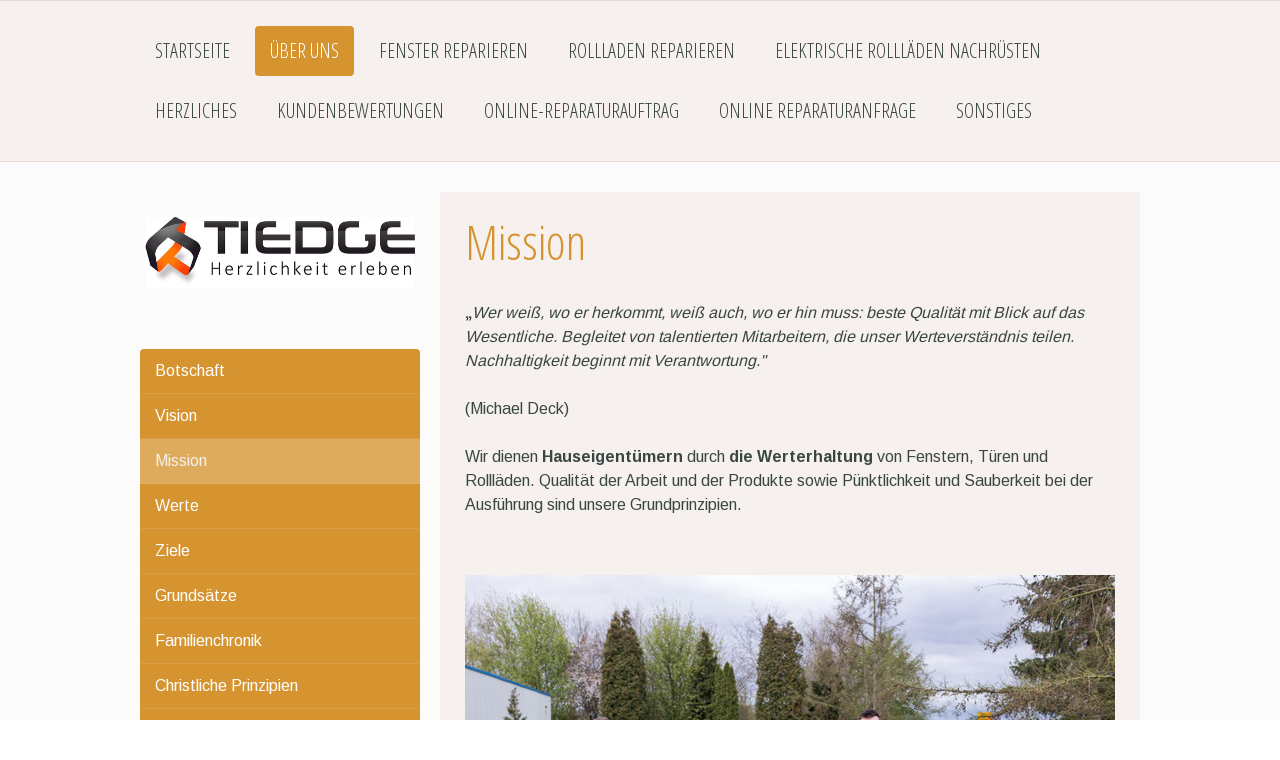

--- FILE ---
content_type: text/html; charset=UTF-8
request_url: https://www.tiedge.eu/tiedge/unternehmen/mission/
body_size: 12058
content:
<!DOCTYPE html>
<html lang="de-DE"><head>
    <meta charset="utf-8"/>
    <link rel="dns-prefetch preconnect" href="https://u.jimcdn.com/" crossorigin="anonymous"/>
<link rel="dns-prefetch preconnect" href="https://assets.jimstatic.com/" crossorigin="anonymous"/>
<link rel="dns-prefetch preconnect" href="https://image.jimcdn.com" crossorigin="anonymous"/>
<link rel="dns-prefetch preconnect" href="https://fonts.jimstatic.com" crossorigin="anonymous"/>
<meta name="viewport" content="width=device-width, initial-scale=1"/>
<meta http-equiv="X-UA-Compatible" content="IE=edge"/>
<meta name="description" content="Wir dienen Hauseigentümern durch die Werterhaltung von Fenster, Türen und Rollläden. Qualität der Arbeit und der Produkte, sowie Pünktlichkeit und Sauberkeit bei der Ausführung sind unsere Grundprinzipien."/>
<meta name="robots" content="index, follow, archive"/>
<meta property="st:section" content="Wir dienen Hauseigentümern durch die Werterhaltung von Fenster, Türen und Rollläden. Qualität der Arbeit und der Produkte, sowie Pünktlichkeit und Sauberkeit bei der Ausführung sind unsere Grundprinzipien."/>
<meta name="generator" content="Jimdo Creator"/>
<meta name="twitter:title" content="Tiedge Mission"/>
<meta name="twitter:description" content="Wir dienen Hauseigentümern durch die Werterhaltung von Fenster, Türen und Rollläden. Qualität der Arbeit und der Produkte, sowie Pünktlichkeit und Sauberkeit bei der Ausführung sind unsere Grundprinzipien."/>
<meta name="twitter:card" content="summary_large_image"/>
<meta property="og:url" content="http://www.tiedge.eu/tiedge/unternehmen/mission/"/>
<meta property="og:title" content="Tiedge Mission"/>
<meta property="og:description" content="Wir dienen Hauseigentümern durch die Werterhaltung von Fenster, Türen und Rollläden. Qualität der Arbeit und der Produkte, sowie Pünktlichkeit und Sauberkeit bei der Ausführung sind unsere Grundprinzipien."/>
<meta property="og:type" content="website"/>
<meta property="og:locale" content="de_DE"/>
<meta property="og:site_name" content="Fenster, Türen und Rolladen reparieren"/>
<meta name="twitter:image" content="https://image.jimcdn.com/app/cms/image/transf/dimension=1920x10000:format=jpg/path/s5b10684b25b99073/image/i78e1e5f777f8841e/version/1714121309/image.jpg"/>
<meta property="og:image" content="https://image.jimcdn.com/app/cms/image/transf/dimension=1920x10000:format=jpg/path/s5b10684b25b99073/image/i78e1e5f777f8841e/version/1714121309/image.jpg"/>
<meta property="og:image:width" content="1920"/>
<meta property="og:image:height" content="1281"/>
<meta property="og:image:secure_url" content="https://image.jimcdn.com/app/cms/image/transf/dimension=1920x10000:format=jpg/path/s5b10684b25b99073/image/i78e1e5f777f8841e/version/1714121309/image.jpg"/><title>Tiedge Mission - Fenster, Türen und Rolladen reparieren</title>
<link rel="shortcut icon" href="https://u.jimcdn.com/cms/o/s5b10684b25b99073/img/favicon.ico?t=1340366477"/>
    <link rel="alternate" type="application/rss+xml" title="Blog" href="https://www.tiedge.eu/rss/blog"/>    
<link rel="canonical" href="https://www.tiedge.eu/tiedge/unternehmen/mission/"/>

        <script src="https://assets.jimstatic.com/ckies.js.7c38a5f4f8d944ade39b.js"></script>

        <script src="https://assets.jimstatic.com/cookieControl.js.b05bf5f4339fa83b8e79.js"></script>
    <script>window.CookieControlSet.setToNormal();</script>

    <style>html,body{margin:0}.hidden{display:none}.n{padding:5px}#cc-website-title a {text-decoration: none}.cc-m-image-align-1{text-align:left}.cc-m-image-align-2{text-align:right}.cc-m-image-align-3{text-align:center}</style>

        <link href="https://u.jimcdn.com/cms/o/s5b10684b25b99073/layout/dm_d0bfc6feef07464a800d0df5da2d283b/css/layout.css?t=1582282645" rel="stylesheet" type="text/css" id="jimdo_layout_css"/>
<script>     /* <![CDATA[ */     /*!  loadCss [c]2014 @scottjehl, Filament Group, Inc.  Licensed MIT */     window.loadCSS = window.loadCss = function(e,n,t){var r,l=window.document,a=l.createElement("link");if(n)r=n;else{var i=(l.body||l.getElementsByTagName("head")[0]).childNodes;r=i[i.length-1]}var o=l.styleSheets;a.rel="stylesheet",a.href=e,a.media="only x",r.parentNode.insertBefore(a,n?r:r.nextSibling);var d=function(e){for(var n=a.href,t=o.length;t--;)if(o[t].href===n)return e.call(a);setTimeout(function(){d(e)})};return a.onloadcssdefined=d,d(function(){a.media=t||"all"}),a};     window.onloadCSS = function(n,o){n.onload=function(){n.onload=null,o&&o.call(n)},"isApplicationInstalled"in navigator&&"onloadcssdefined"in n&&n.onloadcssdefined(o)}     /* ]]> */ </script>     <script>
// <![CDATA[
onloadCSS(loadCss('https://assets.jimstatic.com/web.css.cba479cb7ca5b5a1cac2a1ff8a34b9db.css') , function() {
    this.id = 'jimdo_web_css';
});
// ]]>
</script>
<link href="https://assets.jimstatic.com/web.css.cba479cb7ca5b5a1cac2a1ff8a34b9db.css" rel="preload" as="style"/>
<noscript>
<link href="https://assets.jimstatic.com/web.css.cba479cb7ca5b5a1cac2a1ff8a34b9db.css" rel="stylesheet"/>
</noscript>
    <script>
    //<![CDATA[
        var jimdoData = {"isTestserver":false,"isLcJimdoCom":false,"isJimdoHelpCenter":false,"isProtectedPage":false,"cstok":"","cacheJsKey":"7093479d026ccfbb48d2a101aeac5fbd70d2cc12","cacheCssKey":"7093479d026ccfbb48d2a101aeac5fbd70d2cc12","cdnUrl":"https:\/\/assets.jimstatic.com\/","minUrl":"https:\/\/assets.jimstatic.com\/app\/cdn\/min\/file\/","authUrl":"https:\/\/a.jimdo.com\/","webPath":"https:\/\/www.tiedge.eu\/","appUrl":"https:\/\/a.jimdo.com\/","cmsLanguage":"de_DE","isFreePackage":false,"mobile":false,"isDevkitTemplateUsed":true,"isTemplateResponsive":true,"websiteId":"s5b10684b25b99073","pageId":211530416,"packageId":3,"shop":{"deliveryTimeTexts":{"1":"1 bis 3 Tage","2":"5 bis 10 Tage","3":"zur Zeit nicht lieferbar"},"checkoutButtonText":"Zur Kasse","isReady":false,"currencyFormat":{"pattern":"#,##0.00 \u00a4","convertedPattern":"#,##0.00 $","symbols":{"GROUPING_SEPARATOR":".","DECIMAL_SEPARATOR":",","CURRENCY_SYMBOL":"\u20ac"}},"currencyLocale":"de_DE"},"tr":{"gmap":{"searchNotFound":"Die angegebene Adresse konnte nicht gefunden werden.","routeNotFound":"Die Anfahrtsroute konnte nicht berechnet werden. M\u00f6gliche Gr\u00fcnde: Die Startadresse ist zu ungenau oder zu weit von der Zieladresse entfernt."},"shop":{"checkoutSubmit":{"next":"N\u00e4chster Schritt","wait":"Bitte warten"},"paypalError":"Da ist leider etwas schiefgelaufen. Bitte versuche es erneut!","cartBar":"Zum Warenkorb","maintenance":"Dieser Shop ist vor\u00fcbergehend leider nicht erreichbar. Bitte probieren Sie es sp\u00e4ter noch einmal.","addToCartOverlay":{"productInsertedText":"Der Artikel wurde dem Warenkorb hinzugef\u00fcgt.","continueShoppingText":"Weiter einkaufen","reloadPageText":"neu laden"},"notReadyText":"Dieser Shop ist noch nicht vollst\u00e4ndig eingerichtet.","numLeftText":"Mehr als {:num} Exemplare dieses Artikels sind z.Z. leider nicht verf\u00fcgbar.","oneLeftText":"Es ist leider nur noch ein Exemplar dieses Artikels verf\u00fcgbar."},"common":{"timeout":"Es ist ein Fehler aufgetreten. Die von dir ausgew\u00e4hlte Aktion wurde abgebrochen. Bitte versuche es in ein paar Minuten erneut."},"form":{"badRequest":"Es ist ein Fehler aufgetreten: Die Eingaben konnten leider nicht \u00fcbermittelt werden. Bitte versuche es sp\u00e4ter noch einmal!"}},"jQuery":"jimdoGen002","isJimdoMobileApp":false,"bgConfig":{"id":69344398,"type":"color","color":"rgb(252, 251, 251)"},"bgFullscreen":null,"responsiveBreakpointLandscape":767,"responsiveBreakpointPortrait":480,"copyableHeadlineLinks":false,"tocGeneration":false,"googlemapsConsoleKey":false,"loggingForAnalytics":false,"loggingForPredefinedPages":false,"isFacebookPixelIdEnabled":true,"userAccountId":"2e168510-9872-4ca2-adc5-9213e5e14fe9"};
    // ]]>
</script>

     <script> (function(window) { 'use strict'; var regBuff = window.__regModuleBuffer = []; var regModuleBuffer = function() { var args = [].slice.call(arguments); regBuff.push(args); }; if (!window.regModule) { window.regModule = regModuleBuffer; } })(window); </script>
    <script src="https://assets.jimstatic.com/web.js.24f3cfbc36a645673411.js" async="true"></script>
    <script src="https://assets.jimstatic.com/at.js.62588d64be2115a866ce.js"></script>
<meta name="google-site-verification" content="GgtD7ikjBnIA5j7aoWA6RISw6BNDPLSB1x_YLcY7rAk"/>
<meta name="google-site-verification" content="WDBdJL3IaKBjgvzYrNC0oWs4HbilxHvGGYwos_c4lSs"/>

<script async="async" src="https://www.googletagmanager.com/gtag/js?id=AW-970982522"></script>

<script type="text/javascript">
//<![CDATA[
  window.dataLayer = window.dataLayer || [];
  function gtag(){dataLayer.push(arguments);}
  gtag('js', new Date());

  gtag('config', 'AW-970982522');
//]]>
</script>
    <script type="text/javascript">
//<![CDATA[

if(window.CookieControl.isCookieAllowed("fb_analytics")) {
    !function(f,b,e,v,n,t,s){if(f.fbq)return;n=f.fbq=function(){n.callMethod?
    n.callMethod.apply(n,arguments):n.queue.push(arguments)};if(!f._fbq)f._fbq=n;
    n.push=n;n.loaded=!0;n.version='2.0';n.agent='pljimdo';n.queue=[];t=b.createElement(e);t.async=!0;
    t.src=v;s=b.getElementsByTagName(e)[0];s.parentNode.insertBefore(t,s)}(window,
    document,'script','https://connect.facebook.net/en_US/fbevents.js');
    fbq('init', '181728348570509');
    fbq('track', 'PageView');
}

//]]>
</script>
</head>

<body class="body cc-page j-m-gallery-styles j-m-video-styles j-m-hr-styles j-m-header-styles j-m-text-styles j-m-emotionheader-styles j-m-htmlCode-styles j-m-rss-styles j-m-form-styles-disabled j-m-table-styles j-m-textWithImage-styles j-m-downloadDocument-styles j-m-imageSubtitle-styles j-m-flickr-styles j-m-googlemaps-styles j-m-blogSelection-styles-disabled j-m-comment-styles j-m-jimdo-styles j-m-profile-styles j-m-guestbook-styles j-m-promotion-styles j-m-twitter-styles j-m-hgrid-styles j-m-shoppingcart-styles j-m-catalog-styles j-m-product-styles-disabled j-m-facebook-styles j-m-sharebuttons-styles j-m-formnew-styles-disabled j-m-callToAction-styles j-m-turbo-styles j-m-spacing-styles j-m-googleplus-styles j-m-dummy-styles j-m-search-styles j-m-booking-styles j-m-socialprofiles-styles j-footer-styles cc-pagemode-default cc-content-parent" id="page-211530416">

<div id="cc-inner" class="cc-content-parent">

    <div class="jtpl-background-area" background-area=""></div>

    <!-- _mobile-navigation.sass -->
    <input type="checkbox" id="jtpl-mobile-navigation__checkbox" class="jtpl-mobile-navigation__checkbox"/><!-- END _mobile-navigation.sass --><!-- _main.sass --><div class="jtpl-main cc-content-parent">

        <!-- _mobile-navigation.sass -->
      <nav class="jtpl-mobile-navigation"><div class="jtpl-mobile-navigation__top-bar">
          <label for="jtpl-mobile-navigation__checkbox" class="jtpl-mobile-navigation__label">
            <span class="jtpl-mobile-navigation__borders navigation-colors__menu-icon"></span>
          </label>
        </div>
        <div class="jtpl-mobile-navigation__inner navigation-colors">
          <div data-container="navigation"><div class="j-nav-variant-nested"><ul class="cc-nav-level-0 j-nav-level-0"><li id="cc-nav-view-2003247998" class="jmd-nav__list-item-0"><a href="/" data-link-title="Startseite">Startseite</a></li><li id="cc-nav-view-211496116" class="jmd-nav__list-item-0 j-nav-has-children cc-nav-parent j-nav-parent jmd-nav__item--parent"><a href="/tiedge/unternehmen/" data-link-title="Über uns">Über uns</a><span data-navi-toggle="cc-nav-view-211496116" class="jmd-nav__toggle-button"></span><ul class="cc-nav-level-1 j-nav-level-1"><li id="cc-nav-view-211530316" class="jmd-nav__list-item-1"><a href="/tiedge/unternehmen/botschaft/" data-link-title="Botschaft">Botschaft</a></li><li id="cc-nav-view-211531816" class="jmd-nav__list-item-1"><a href="/tiedge/unternehmen/vision/" data-link-title="Vision">Vision</a></li><li id="cc-nav-view-211530416" class="jmd-nav__list-item-1 cc-nav-current j-nav-current jmd-nav__item--current"><a href="/tiedge/unternehmen/mission/" data-link-title="Mission" class="cc-nav-current j-nav-current jmd-nav__link--current">Mission</a></li><li id="cc-nav-view-268047316" class="jmd-nav__list-item-1"><a href="/tiedge/unternehmen/werte/" data-link-title="Werte">Werte</a></li><li id="cc-nav-view-268048616" class="jmd-nav__list-item-1"><a href="/tiedge/unternehmen/ziele/" data-link-title="Ziele">Ziele</a></li><li id="cc-nav-view-1016543416" class="jmd-nav__list-item-1"><a href="/tiedge/unternehmen/grundsätze/" data-link-title="Grundsätze">Grundsätze</a></li><li id="cc-nav-view-1026526016" class="jmd-nav__list-item-1"><a href="/tiedge/unternehmen/familienchronik/" data-link-title="Familienchronik">Familienchronik</a></li><li id="cc-nav-view-211531916" class="jmd-nav__list-item-1"><a href="/tiedge/unternehmen/christliche-prinzipien/" data-link-title="Christliche Prinzipien">Christliche Prinzipien</a></li><li id="cc-nav-view-277796216" class="jmd-nav__list-item-1"><a href="/tiedge/unternehmen/1-für-menschen/" data-link-title="Wohltätigkeit">Wohltätigkeit</a></li></ul></li><li id="cc-nav-view-211532616" class="jmd-nav__list-item-0 j-nav-has-children"><a href="/fenster-reparieren-rolladen-reparieren/" data-link-title="Fenster reparieren">Fenster reparieren</a><span data-navi-toggle="cc-nav-view-211532616" class="jmd-nav__toggle-button"></span><ul class="cc-nav-level-1 j-nav-level-1"><li id="cc-nav-view-211496316" class="jmd-nav__list-item-1"><a href="/fenster-reparieren/leistungen/" data-link-title="Wartung">Wartung</a></li><li id="cc-nav-view-1016545516" class="jmd-nav__list-item-1"><a href="/fensterservice/reparatur/wartung/" data-link-title="Beschläge">Beschläge</a></li><li id="cc-nav-view-228876016" class="jmd-nav__list-item-1"><a href="/fenster-reparieren/abdichtung/" data-link-title="Abdichtung">Abdichtung</a></li></ul></li><li id="cc-nav-view-2176214398" class="jmd-nav__list-item-0"><a href="/rolladenservice/" data-link-title="Rollladen reparieren">Rollladen reparieren</a></li><li id="cc-nav-view-2176217598" class="jmd-nav__list-item-0"><a href="/rolladenmotore-nachrüsten/" data-link-title="Elektrische Rollläden nachrüsten">Elektrische Rollläden nachrüsten</a></li><li id="cc-nav-view-291951616" class="jmd-nav__list-item-0"><a href="/tiedge/aktuell/blog/herzlichkeit/" data-link-title="Herzliches">Herzliches</a></li><li id="cc-nav-view-995908516" class="jmd-nav__list-item-0"><a href="/kundenbewertungen/" data-link-title="Kundenbewertungen">Kundenbewertungen</a></li><li id="cc-nav-view-2200668698" class="jmd-nav__list-item-0"><a href="https://tiedge.handworx.io/appointment/check-area" data-link-title="Online-Reparaturauftrag" target="_blank" rel="nofollow">Online-Reparaturauftrag</a></li><li id="cc-nav-view-211348216" class="jmd-nav__list-item-0"><a href="/fenster-reparieren/kontakt/" data-link-title="Online Reparaturanfrage">Online Reparaturanfrage</a></li><li id="cc-nav-view-2258262098" class="jmd-nav__list-item-0 j-nav-has-children"><a href="/sonstiges/" data-link-title="Sonstiges">Sonstiges</a><span data-navi-toggle="cc-nav-view-2258262098" class="jmd-nav__toggle-button"></span><ul class="cc-nav-level-1 j-nav-level-1"><li id="cc-nav-view-2232602498" class="jmd-nav__list-item-1"><a href="/sonstiges/data/" data-link-title="Data">Data</a></li><li id="cc-nav-view-2232788898" class="jmd-nav__list-item-1"><a href="/sonstiges/jobs/" data-link-title="Jobs">Jobs</a></li><li id="cc-nav-view-1020687616" class="jmd-nav__list-item-1"><a href="/tiedge/downloads/fenster-reparieren/rolladen-reparieren/" data-link-title="Presse">Presse</a></li><li id="cc-nav-view-2256402598" class="jmd-nav__list-item-1"><a href="/sonstiges/newsletter/" data-link-title="Newsletter">Newsletter</a></li><li id="cc-nav-view-2260556598" class="jmd-nav__list-item-1"><a href="/sonstiges/rundbrief/" data-link-title="Rundbrief">Rundbrief</a></li></ul></li></ul></div></div>
        </div>
      </nav><!-- END _mobile-navigation.sass --><!-- _navigation.sass --><div class="jtpl-navigation navigation-colors border-options">
        <div class="jtpl-navigation__inner navigation-alignment">
          <div data-container="navigation"><div class="j-nav-variant-nested"><ul class="cc-nav-level-0 j-nav-level-0"><li id="cc-nav-view-2003247998" class="jmd-nav__list-item-0"><a href="/" data-link-title="Startseite">Startseite</a></li><li id="cc-nav-view-211496116" class="jmd-nav__list-item-0 j-nav-has-children cc-nav-parent j-nav-parent jmd-nav__item--parent"><a href="/tiedge/unternehmen/" data-link-title="Über uns">Über uns</a><span data-navi-toggle="cc-nav-view-211496116" class="jmd-nav__toggle-button"></span></li><li id="cc-nav-view-211532616" class="jmd-nav__list-item-0 j-nav-has-children"><a href="/fenster-reparieren-rolladen-reparieren/" data-link-title="Fenster reparieren">Fenster reparieren</a><span data-navi-toggle="cc-nav-view-211532616" class="jmd-nav__toggle-button"></span></li><li id="cc-nav-view-2176214398" class="jmd-nav__list-item-0"><a href="/rolladenservice/" data-link-title="Rollladen reparieren">Rollladen reparieren</a></li><li id="cc-nav-view-2176217598" class="jmd-nav__list-item-0"><a href="/rolladenmotore-nachrüsten/" data-link-title="Elektrische Rollläden nachrüsten">Elektrische Rollläden nachrüsten</a></li><li id="cc-nav-view-291951616" class="jmd-nav__list-item-0"><a href="/tiedge/aktuell/blog/herzlichkeit/" data-link-title="Herzliches">Herzliches</a></li><li id="cc-nav-view-995908516" class="jmd-nav__list-item-0"><a href="/kundenbewertungen/" data-link-title="Kundenbewertungen">Kundenbewertungen</a></li><li id="cc-nav-view-2200668698" class="jmd-nav__list-item-0"><a href="https://tiedge.handworx.io/appointment/check-area" data-link-title="Online-Reparaturauftrag" target="_blank" rel="nofollow">Online-Reparaturauftrag</a></li><li id="cc-nav-view-211348216" class="jmd-nav__list-item-0"><a href="/fenster-reparieren/kontakt/" data-link-title="Online Reparaturanfrage">Online Reparaturanfrage</a></li><li id="cc-nav-view-2258262098" class="jmd-nav__list-item-0 j-nav-has-children"><a href="/sonstiges/" data-link-title="Sonstiges">Sonstiges</a><span data-navi-toggle="cc-nav-view-2258262098" class="jmd-nav__toggle-button"></span></li></ul></div></div>
        </div>
      </div>
      <!-- END _navigation.sass -->

      <!-- _section.sass -->
      <div class="jtpl-section cc-content-parent">

        <div class="jtpl-logo">
          <div id="cc-website-logo" class="cc-single-module-element"><div id="cc-m-10078340498" class="j-module n j-imageSubtitle"><div class="cc-m-image-container"><figure class="cc-imagewrapper cc-m-image-align-1">
<a href="https://www.tiedge.eu/" target="_self"><img srcset="https://image.jimcdn.com/app/cms/image/transf/dimension=320x10000:format=png/path/s5b10684b25b99073/image/i02432cbe665f2206/version/1505743319/image.png 320w, https://image.jimcdn.com/app/cms/image/transf/dimension=528x10000:format=png/path/s5b10684b25b99073/image/i02432cbe665f2206/version/1505743319/image.png 528w, https://image.jimcdn.com/app/cms/image/transf/dimension=640x10000:format=png/path/s5b10684b25b99073/image/i02432cbe665f2206/version/1505743319/image.png 640w, https://image.jimcdn.com/app/cms/image/transf/dimension=960x10000:format=png/path/s5b10684b25b99073/image/i02432cbe665f2206/version/1505743319/image.png 960w, https://image.jimcdn.com/app/cms/image/transf/dimension=1056x10000:format=png/path/s5b10684b25b99073/image/i02432cbe665f2206/version/1505743319/image.png 1056w" sizes="(min-width: 528px) 528px, 100vw" id="cc-m-imagesubtitle-image-10078340498" src="https://image.jimcdn.com/app/cms/image/transf/dimension=528x10000:format=png/path/s5b10684b25b99073/image/i02432cbe665f2206/version/1505743319/image.png" alt="Fenster, Türen und Rolladen reparieren" class="" data-src-width="1402" data-src-height="366" data-src="https://image.jimcdn.com/app/cms/image/transf/dimension=528x10000:format=png/path/s5b10684b25b99073/image/i02432cbe665f2206/version/1505743319/image.png" data-image-id="7025267698"/></a>    

</figure>
</div>
<div class="cc-clear"></div>
<script id="cc-m-reg-10078340498">// <![CDATA[

    window.regModule("module_imageSubtitle", {"data":{"imageExists":true,"hyperlink":"","hyperlink_target":"","hyperlinkAsString":"","pinterest":"0","id":10078340498,"widthEqualsContent":"0","resizeWidth":"528","resizeHeight":138},"id":10078340498});
// ]]>
</script></div></div>
        </div>

        <div class="jtpl-content content-options cc-content-parent">
          <div id="content_area" data-container="content"><div id="content_start"></div>
        
        <div id="cc-matrix-369650916"><div id="cc-m-1397314016" class="j-module n j-header "><h1 class="" id="cc-m-header-1397314016">Mission</h1></div><div id="cc-m-1297419916" class="j-module n j-text "><p>
     
</p>

<p class="default">
    <strong>„</strong><em>Wer weiß, wo er herkommt, weiß auch, wo er hin muss: beste Qualität mit Blick auf das Wesentliche. Begleitet von talentierten Mitarbeitern, die unser Werteverständnis
    teilen. Nachhaltigkeit beginnt mit Verantwortung."</em><br/>
    <br/>
    (Michael Deck)
</p>

<p class="default">
     
</p>

<p class="default">
    Wir dienen <strong>Hauseigentümern</strong> durch <strong>die Werterhaltung</strong> von Fenstern, Türen und Rollläden. Qualität der Arbeit und der Produkte sowie Pünktlichkeit und
    Sauberkeit bei der Ausführung sind unsere Grundprinzipien. 
</p>

<p class="default">
     
</p>

<p class="default">
     
</p></div><div id="cc-m-12501331098" class="j-module n j-imageSubtitle "><figure class="cc-imagewrapper cc-m-image-align-1 cc-m-width-maxed">
<img srcset="https://image.jimcdn.com/app/cms/image/transf/dimension=320x10000:format=jpg/path/s5b10684b25b99073/image/i78e1e5f777f8841e/version/1714121309/image.jpg 320w, https://image.jimcdn.com/app/cms/image/transf/dimension=640x10000:format=jpg/path/s5b10684b25b99073/image/i78e1e5f777f8841e/version/1714121309/image.jpg 640w, https://image.jimcdn.com/app/cms/image/transf/dimension=650x10000:format=jpg/path/s5b10684b25b99073/image/i78e1e5f777f8841e/version/1714121309/image.jpg 650w, https://image.jimcdn.com/app/cms/image/transf/dimension=960x10000:format=jpg/path/s5b10684b25b99073/image/i78e1e5f777f8841e/version/1714121309/image.jpg 960w, https://image.jimcdn.com/app/cms/image/transf/dimension=1280x10000:format=jpg/path/s5b10684b25b99073/image/i78e1e5f777f8841e/version/1714121309/image.jpg 1280w, https://image.jimcdn.com/app/cms/image/transf/dimension=1300x10000:format=jpg/path/s5b10684b25b99073/image/i78e1e5f777f8841e/version/1714121309/image.jpg 1300w" sizes="(min-width: 650px) 650px, 100vw" id="cc-m-imagesubtitle-image-12501331098" src="https://image.jimcdn.com/app/cms/image/transf/dimension=650x10000:format=jpg/path/s5b10684b25b99073/image/i78e1e5f777f8841e/version/1714121309/image.jpg" alt="" class="" data-src-width="4969" data-src-height="3313" data-src="https://image.jimcdn.com/app/cms/image/transf/dimension=650x10000:format=jpg/path/s5b10684b25b99073/image/i78e1e5f777f8841e/version/1714121309/image.jpg" data-image-id="8507249598"/>    

</figure>

<div class="cc-clear"></div>
<script id="cc-m-reg-12501331098">// <![CDATA[

    window.regModule("module_imageSubtitle", {"data":{"imageExists":true,"hyperlink":"","hyperlink_target":"","hyperlinkAsString":"","pinterest":"0","id":12501331098,"widthEqualsContent":"1","resizeWidth":"650","resizeHeight":434},"id":12501331098});
// ]]>
</script></div></div>
        
        </div>
        </div>

        <div class="jtpl-section-aside">

          <!-- _subnavigation.sass -->
          <div class="jtpl-subnavigation subnavigation-colors">
            <div data-container="navigation"><div class="j-nav-variant-nested"><ul class="cc-nav-level-1 j-nav-level-1"><li id="cc-nav-view-211530316" class="jmd-nav__list-item-1"><a href="/tiedge/unternehmen/botschaft/" data-link-title="Botschaft">Botschaft</a></li><li id="cc-nav-view-211531816" class="jmd-nav__list-item-1"><a href="/tiedge/unternehmen/vision/" data-link-title="Vision">Vision</a></li><li id="cc-nav-view-211530416" class="jmd-nav__list-item-1 cc-nav-current j-nav-current jmd-nav__item--current"><a href="/tiedge/unternehmen/mission/" data-link-title="Mission" class="cc-nav-current j-nav-current jmd-nav__link--current">Mission</a></li><li id="cc-nav-view-268047316" class="jmd-nav__list-item-1"><a href="/tiedge/unternehmen/werte/" data-link-title="Werte">Werte</a></li><li id="cc-nav-view-268048616" class="jmd-nav__list-item-1"><a href="/tiedge/unternehmen/ziele/" data-link-title="Ziele">Ziele</a></li><li id="cc-nav-view-1016543416" class="jmd-nav__list-item-1"><a href="/tiedge/unternehmen/grundsätze/" data-link-title="Grundsätze">Grundsätze</a></li><li id="cc-nav-view-1026526016" class="jmd-nav__list-item-1"><a href="/tiedge/unternehmen/familienchronik/" data-link-title="Familienchronik">Familienchronik</a></li><li id="cc-nav-view-211531916" class="jmd-nav__list-item-1"><a href="/tiedge/unternehmen/christliche-prinzipien/" data-link-title="Christliche Prinzipien">Christliche Prinzipien</a></li><li id="cc-nav-view-277796216" class="jmd-nav__list-item-1"><a href="/tiedge/unternehmen/1-für-menschen/" data-link-title="Wohltätigkeit">Wohltätigkeit</a></li></ul></div></div>
          </div>
          <!-- END _subnavigation.sass -->

          <div class="jtpl-sidebar sidebar-options">
            <div data-container="sidebar"><div id="cc-matrix-369327816"><div id="cc-m-12159448498" class="j-module n j-imageSubtitle "><figure class="cc-imagewrapper cc-m-image-align-1 cc-m-width-maxed">
<img srcset="https://image.jimcdn.com/app/cms/image/transf/dimension=250x10000:format=jpg/path/s5b10684b25b99073/image/i0174bf848d8ee05f/version/1712133101/image.jpg 250w, https://image.jimcdn.com/app/cms/image/transf/dimension=320x10000:format=jpg/path/s5b10684b25b99073/image/i0174bf848d8ee05f/version/1712133101/image.jpg 320w, https://image.jimcdn.com/app/cms/image/transf/dimension=500x10000:format=jpg/path/s5b10684b25b99073/image/i0174bf848d8ee05f/version/1712133101/image.jpg 500w" sizes="(min-width: 250px) 250px, 100vw" id="cc-m-imagesubtitle-image-12159448498" src="https://image.jimcdn.com/app/cms/image/transf/dimension=250x10000:format=jpg/path/s5b10684b25b99073/image/i0174bf848d8ee05f/version/1712133101/image.jpg" alt="" class="" data-src-width="5472" data-src-height="3648" data-src="https://image.jimcdn.com/app/cms/image/transf/dimension=250x10000:format=jpg/path/s5b10684b25b99073/image/i0174bf848d8ee05f/version/1712133101/image.jpg" data-image-id="8263130898"/>    

</figure>

<div class="cc-clear"></div>
<script id="cc-m-reg-12159448498">// <![CDATA[

    window.regModule("module_imageSubtitle", {"data":{"imageExists":true,"hyperlink":"","hyperlink_target":"","hyperlinkAsString":"","pinterest":"0","id":12159448498,"widthEqualsContent":"1","resizeWidth":"250","resizeHeight":167},"id":12159448498});
// ]]>
</script></div><div id="cc-m-11788223098" class="j-module n j-text "><p>
    <em> </em>
</p></div><div id="cc-m-12023151898" class="j-module n j-hr ">    <hr/>
</div><div id="cc-m-12446847198" class="j-module n j-callToAction "><div class="j-calltoaction-wrapper j-calltoaction-align-1">
    <a class="j-calltoaction-link j-calltoaction-link-style-1" data-action="button" href="http://www.youtube.com/@tiedgetv" target="_blank" data-title="Tiedge TV">
        Tiedge TV    </a>
</div>
</div><div id="cc-m-12452447198" class="j-module n j-callToAction "><div class="j-calltoaction-wrapper j-calltoaction-align-1">
    <a class="j-calltoaction-link j-calltoaction-link-style-1" data-action="button" href="/sonstiges/rundbrief/" data-title="Rundbrief">
        Rundbrief    </a>
</div>
</div><div id="cc-m-12473349498" class="j-module n j-header "><h3 class="" id="cc-m-header-12473349498">Friedensgebet Kloster Gut Aich</h3></div><div id="cc-m-12473349598" class="j-module n j-text "><p style="caret-color: #535353; color: #535353; font-family: 'Open Sans', sans-serif; font-size: 13px;">
    Allmächtiger, gütiger und barmherziger Gott, mit allen Menschen guten Willens bitten wir um den Frieden in dieser Welt.
</p>

<p style="caret-color: #535353; color: #535353; font-family: 'Open Sans', sans-serif; font-size: 13px;">
    <br/>
    Rühre Du die Herzen der Menschen an und gib uns Gedanken des Friedens und der Versöhnung.Erfülle Du die Menschen mit Ehrfurcht vor dem Leben eines jeden Einzelnen, vor dem Leben aller Völker,
    Religionen und Nationen und vor dem<br/>
    Geschenk der Schöpfung.
</p>

<p style="caret-color: #535353; color: #535353; font-family: 'Open Sans', sans-serif; font-size: 13px;">
    <br/>
    Gib, dass der Wille zum Frieden den Hass<br/>
    überwindet und Rache der Versöhnung weicht.
</p>

<p style="caret-color: #535353; color: #535353; font-family: 'Open Sans', sans-serif; font-size: 13px;">
     
</p>

<p style="caret-color: #535353; color: #535353; font-family: 'Open Sans', sans-serif; font-size: 13px;">
    Lass die Menschen erfahren, dass sie alle Deine Kinder und Geschwister sind, denen Du Deine Liebe schenkst.
</p>

<p style="caret-color: #535353; color: #535353; font-family: 'Open Sans', sans-serif; font-size: 13px;">
    <br/>
    Und lass uns selbst in dieser Liebe leben.<br/>
    Gütiger Gott, mach' mich und alle Menschen zum Werkzeug Deines Friedens!
</p>

<p style="caret-color: #535353; color: #535353; font-family: 'Open Sans', sans-serif; font-size: 13px;">
     
</p></div></div></div>
          </div>

        </div>

      </div>
      <!-- END _section.sass -->

      <!-- _footer.sass -->
      <div class="jtpl-footer footer-options border-options">
        <div class="jtpl-footer__inner">
          <div id="contentfooter" data-container="footer">

    
    <div class="j-meta-links">
        <a href="/about/">Impressum</a> | <a href="//www.tiedge.eu/j/shop/terms">AGB</a> | <a href="//www.tiedge.eu/j/privacy">Datenschutz</a> | <a id="cookie-policy" href="javascript:window.CookieControl.showCookieSettings();">Cookie-Richtlinie</a> | <a href="/sitemap/">Sitemap</a>    </div>

    <div class="j-admin-links">
            
    <span class="loggedout">
        <a rel="nofollow" id="login" href="/login">Anmelden</a>
    </span>

<span class="loggedin">
    <a rel="nofollow" id="logout" target="_top" href="https://cms.e.jimdo.com/app/cms/logout.php">
        Abmelden    </a>
    |
    <a rel="nofollow" id="edit" target="_top" href="https://a.jimdo.com/app/auth/signin/jumpcms/?page=211530416">Bearbeiten</a>
</span>
        </div>

    
</div>

        </div>
      </div>
      <!-- END _footer.sass -->

      <!-- _cart.sass -->
      <div class="jtpl-cart">
        
      </div>
      <!-- END _cart.sass -->

    </div>
    <!-- END _main.sass -->
  </div>    
<script type="text/javascript">
//<![CDATA[
if (window.CookieControl.isCookieAllowed("ga")) {
  
        (function() {
            var ga = document.createElement('script');
            ga.type = 'text/javascript';
            ga.async = true;
            ga.src = 'https://www.googletagmanager.com/gtag/js?id=G-6GZQBD4QEH';

            var s = document.getElementsByTagName('script')[0];
            s.parentNode.insertBefore(ga, s);
        })()
        <!-- Google tag (gtag.js) -->

 }
<!-- Google tag (gtag.js) -->




  window.dataLayer = window.dataLayer || [];
  function gtag(){dataLayer.push(arguments);}
  gtag('js', new Date());

  gtag('config', 'G-6GZQBD4QEH',{
    'anonymize_ip': true,
    'page_title': document.title,
    'page_path': location.pathname + location.search + location.hash
  });


//]]>
</script><script type="text/javascript">
//<![CDATA[
addAutomatedTracking('creator.website', track_anon);
//]]>
</script>
    
<div id="loginbox" class="hidden">

    <div id="loginbox-header">

    <a class="cc-close" title="Dieses Element zuklappen" href="#">zuklappen</a>

    <div class="c"></div>

</div>

<div id="loginbox-content">

        <div id="resendpw"></div>

        <div id="loginboxOuter"></div>
    </div>
</div>
<div id="loginbox-darklayer" class="hidden"></div>
<script>// <![CDATA[

    window.regModule("web_login", {"url":"https:\/\/www.tiedge.eu\/","pageId":211530416});
// ]]>
</script>


<div class="cc-individual-cookie-settings" id="cc-individual-cookie-settings" style="display: none" data-nosnippet="true">

</div>
<script>// <![CDATA[

    window.regModule("web_individualCookieSettings", {"categories":[{"type":"NECESSARY","name":"Unbedingt erforderlich","description":"Unbedingt erforderliche Cookies erm\u00f6glichen grundlegende Funktionen und sind f\u00fcr die einwandfreie Funktion der Website erforderlich. Daher kann man sie nicht deaktivieren. Diese Art von Cookies wird ausschlie\u00dflich von dem Betreiber der Website verwendet (First-Party-Cookie) und s\u00e4mtliche Informationen, die in den Cookies gespeichert sind, werden nur an diese Website gesendet.","required":true,"cookies":[{"key":"cookielaw","name":"cookielaw","description":"Cookielaw\n\nDieses Cookie zeigt das Cookie-Banner an und speichert die Cookie-Einstellungen des Besuchers.\n\nAnbieter:\nJimdo GmbH, Stresemannstrasse 375, 22761 Hamburg, Deutschland.\n\nCookie-Name: ckies_cookielaw\nCookie-Laufzeit: 1 Jahr\n\nDatenschutzerkl\u00e4rung:\nhttps:\/\/www.jimdo.com\/de\/info\/datenschutzerklaerung\/ ","required":true},{"key":"control-cookies-wildcard","name":"ckies_*","description":"Jimdo Control Cookies\n\nSteuerungs-Cookies zur Aktivierung der vom Website-Besucher ausgew\u00e4hlten Dienste\/Cookies und zur Speicherung der entsprechenden Cookie-Einstellungen. \n\nAnbieter:\nJimdo GmbH, Stresemannstra\u00dfe 375, 22761 Hamburg, Deutschland.\n\nCookie-Namen: ckies_*, ckies_postfinance, ckies_stripe, ckies_powr, ckies_google, ckies_cookielaw, ckies_ga, ckies_jimdo_analytics, ckies_fb_analytics, ckies_fr\n\nCookie-Laufzeit: 1 Jahr\n\nDatenschutzerkl\u00e4rung:\nhttps:\/\/www.jimdo.com\/de\/info\/datenschutzerklaerung\/ ","required":true}]},{"type":"FUNCTIONAL","name":"Funktionell","description":"Funktionelle Cookies erm\u00f6glichen dieser Website, bestimmte Funktionen zur Verf\u00fcgung zu stellen und Informationen zu speichern, die vom Nutzer eingegeben wurden \u2013 beispielsweise bereits registrierte Namen oder die Sprachauswahl. Damit werden verbesserte und personalisierte Funktionen gew\u00e4hrleistet.","required":false,"cookies":[{"key":"powr-v2","name":"powr","description":"POWr.io Cookies\n\nDiese Cookies registrieren anonyme, statistische Daten \u00fcber das Verhalten des Besuchers dieser Website und sind verantwortlich f\u00fcr die Gew\u00e4hrleistung der Funktionalit\u00e4t bestimmter Widgets, die auf dieser Website eingesetzt werden. Sie werden ausschlie\u00dflich f\u00fcr interne Analysen durch den Webseitenbetreiber verwendet z. B. f\u00fcr den Besucherz\u00e4hler.\n\nAnbieter:\nPowr.io, POWr HQ, 340 Pine Street, San Francisco, California 94104, USA.\n\nCookie Namen und Laufzeiten:\nahoy_unique_[unique id] (Laufzeit: Sitzung), POWR_PRODUCTION  (Laufzeit: Sitzung),  ahoy_visitor  (Laufzeit: 2 Jahre),   ahoy_visit  (Laufzeit: 1 Tag), src (Laufzeit: 30 Tage) Security, _gid Persistent (Laufzeit: 1 Tag), NID (Domain: google.com, Laufzeit: 180 Tage), 1P_JAR (Domain: google.com, Laufzeit: 30 Tage), DV (Domain: google.com, Laufzeit: 2 Stunden), SIDCC (Domain: google.com, Laufzeit: 1 Jahre), SID (Domain: google.com, Laufzeit: 2 Jahre), HSID (Domain: google.com, Laufzeit: 2 Jahre), SEARCH_SAMESITE (Domain: google.com, Laufzeit: 6 Monate), __cfduid (Domain: powrcdn.com, Laufzeit: 30 Tage).\n\nCookie-Richtlinie:\nhttps:\/\/www.powr.io\/privacy \n\nDatenschutzerkl\u00e4rung:\nhttps:\/\/www.powr.io\/privacy ","required":false},{"key":"google_maps","name":"Google Maps","description":"Die Aktivierung und Speicherung dieser Einstellung schaltet die Anzeige der Google Maps frei. \nAnbieter: Google LLC, 1600 Amphitheatre Parkway, Mountain View, CA 94043, USA oder Google Ireland Limited, Gordon House, Barrow Street, Dublin 4, Irland, wenn Sie in der EU ans\u00e4ssig sind.\nCookie Name und Laufzeit: google_maps ( Laufzeit: 1 Jahr)\nCookie Richtlinie: https:\/\/policies.google.com\/technologies\/cookies\nDatenschutzerkl\u00e4rung: https:\/\/policies.google.com\/privacy\n","required":false},{"key":"youtu","name":"Youtube","description":"Wenn du diese Einstellung aktivierst und speicherst, wird das Anzeigen von YouTube-Videoinhalten auf dieser Website aktiviert.\n\nAnbieter: Google LLC, 1600 Amphitheatre Parkway, Mountain View, CA 94043, USA oder Google Ireland Limited, Gordon House, Barrow Street, Dublin 4, Irland, wenn du deinen Wohnsitz in der EU hast.\nCookie-Name und -Lebensdauer: youtube_consent (Lebensdauer: 1 Jahr).\nCookie-Richtlinie: https:\/\/policies.google.com\/technologies\/cookies\nDatenschutzrichtlinie: https:\/\/policies.google.com\/privacy\n\nDiese Website verwendet eine Cookie-freie Integration f\u00fcr die eingebetteten Youtube-Videos. Zus\u00e4tzliche Cookies werden vom Dienstanbieter YouTube gesetzt und Informationen gesammelt, wenn der\/die Nutzer*in in seinem\/ihrem Google-Konto eingeloggt ist. YouTube registriert anonyme statistische Daten, z. B. wie oft das Video angezeigt wird und welche Einstellungen f\u00fcr die Wiedergabe verwendet werden. In diesem Fall wird die Auswahl des\/der Nutzer*in mit seinem\/ihrem Konto verkn\u00fcpft, z. B. wenn er\/sie bei einem Video auf \"Gef\u00e4llt mir\" klickt. Weitere Informationen findest du in den Datenschutzbestimmungen von Google.","required":false}]},{"type":"PERFORMANCE","name":"Performance","description":"Die Performance-Cookies sammeln Informationen dar\u00fcber, wie diese Website genutzt wird. Der Betreiber der Website nutzt diese Cookies um die Attraktivit\u00e4t, den Inhalt und die Funktionalit\u00e4t der Website zu verbessern.","required":false,"cookies":[{"key":"ga","name":"ga","description":"Google Analytics\n\nDiese Cookies sammeln zu Analysezwecken anonymisierte Informationen dar\u00fcber, wie Nutzer diese Website verwenden.\n\nAnbieter:\nGoogle LLC, 1600 Amphitheatre Parkway, Mountain View, CA 94043, USA oder Google Ireland Limited, Gordon House, Barrow Street, Dublin 4, Irland, wenn Sie in der EU ans\u00e4ssig sind.\n\nCookie-Namen und Laufzeiten:  \n__utma (Laufzeit: 2 Jahre), __utmb (Laufzeit: 30 Minuten), __utmc (Laufzeit: Sitzung), __utmz (Laufzeit: 6 Monate), __utmt_b (Laufzeit: 1 Tag), __utm[unique ID] (Laufzeit: 2 Jahre), __ga (Laufzeit: 2 Jahre), __gat (Laufzeit: 1 Min), __gid (Laufzeit: 24 Stunden), __ga_disable_* (Laufzeit: 100 Jahre).\n\nCookie-Richtlinie:\nhttps:\/\/policies.google.com\/technologies\/cookies\n\nDatenschutzerkl\u00e4rung:\nhttps:\/\/policies.google.com\/privacy","required":false}]},{"type":"MARKETING","name":"Marketing \/ Third Party","description":"Marketing- \/ Third Party-Cookies stammen unter anderem von externen Werbeunternehmen und werden verwendet, um Informationen \u00fcber die vom Nutzer besuchten Websites zu sammeln, um z. B. zielgruppenorientierte Werbung f\u00fcr den Benutzer zu erstellen.","required":false,"cookies":[{"key":"powr_marketing","name":"powr_marketing","description":"POWr.io Cookies \n \nDiese Cookies sammeln zu Analysezwecken anonymisierte Informationen dar\u00fcber, wie Nutzer diese Website verwenden. \n\nAnbieter:\nPowr.io, POWr HQ, 340 Pine Street, San Francisco, California 94104, USA.  \n \nCookie-Namen und Laufzeiten: \n__Secure-3PAPISID (Domain: google.com, Laufzeit: 2 Jahre), SAPISID (Domain: google.com, Laufzeit: 2 Jahre), APISID (Domain: google.com, Laufzeit: 2 Jahre), SSID (Domain: google.com, Laufzeit: 2 Jahre), __Secure-3PSID (Domain: google.com, Laufzeit: 2 Jahre), CC (Domain:google.com, Laufzeit: 1 Jahr), ANID (Domain: google.com, Laufzeit: 10 Jahre), OTZ (Domain:google.com, Laufzeit: 1 Monat).\n \nCookie-Richtlinie: \nhttps:\/\/www.powr.io\/privacy \n \nDatenschutzerkl\u00e4rung: \nhttps:\/\/www.powr.io\/privacy \n","required":false},{"key":"fb_analytics","name":"fb_analytics","description":"Facebook Analytics \n\nHierbei handelt es sich um eine Tracking-Technologie, die den sogenannten \"Facebook-Pixel\" vom sozialen Netzwerk Facebook verwendet und f\u00fcr die Analyse der Website, die Ausrichtung der Werbung, die Messung der Werbung und Facebook Custom Audiences eingesetzt wird.\n\nAnbieter:\nFacebook Inc, 1 Hacker Way, Menlo Park, CA 94025, USA oder Facebook Ireland Ltd, 4 Grand Canal Square, Grand Canal Harbour, Dublin 2, Irland, wenn Sie in der EU ans\u00e4ssig sind.\n\nCookie Namen: _fbp, fr\nCookie Laufzeit: 90 Tage\n\nCookie-Richtlinie:\nhttps:\/\/www.facebook.com\/policies\/cookies\n\nDatenschutzerkl\u00e4rung:\nhttps:\/\/www.facebook.com\/policy.php\n","required":false}]}],"pagesWithoutCookieSettings":["\/about\/","\/j\/privacy"],"cookieSettingsHtmlUrl":"\/app\/module\/cookiesettings\/getcookiesettingshtml"});
// ]]>
</script>

</body>
</html>
